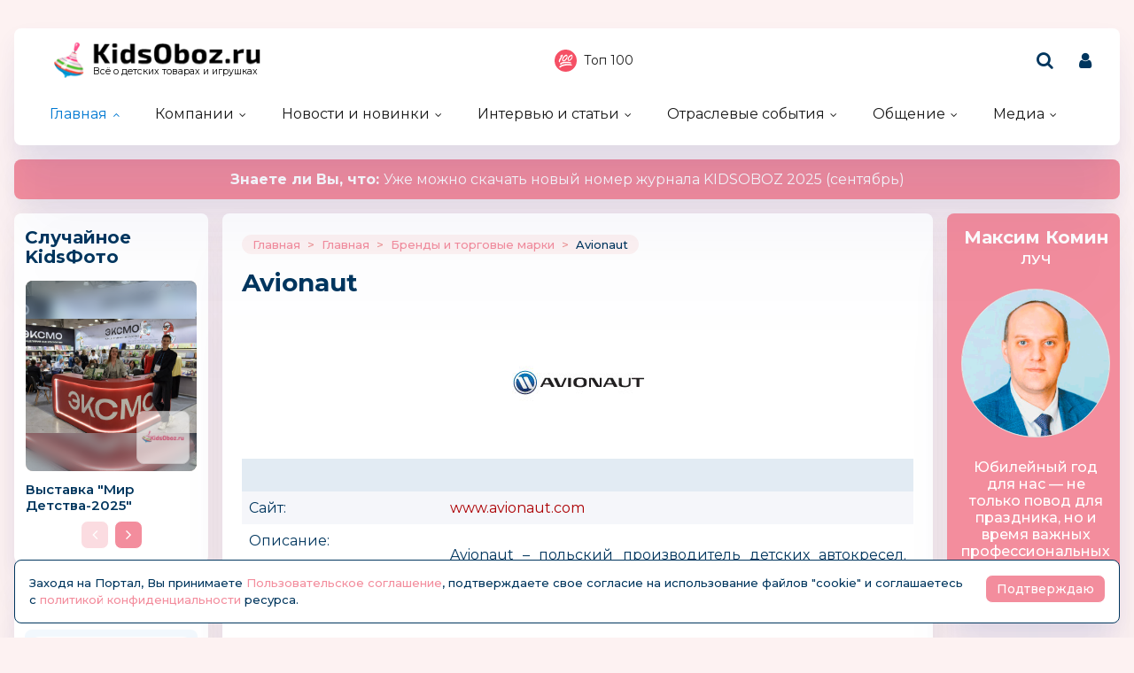

--- FILE ---
content_type: text/html; charset=windows-1251
request_url: https://kidsoboz.ru/tm/?id=487347
body_size: 10197
content:
<!DOCTYPE html>
<html><head>
	<title>Торговая марка Avionaut</title>
	<meta http-equiv="content-language" content="ru"/>
	<meta http-equiv="Content-Type" content="text/html; charset=windows-1251"/>
	<meta name="viewport" content="width=device-width, initial-scale=1"/>
	<meta http-equiv="X-UA-Compatible" content="ie=edge"/>
	<meta name="description" content="Avionaut – польский производитель детских автокресел. Благодаря         современным технологиям, экологичным материалам и соответствию         евростандартам, создают максимально надежные и..." />
	<meta name="keywords" content="" />	
	<meta property="og:title" content="Торговая марка Avionaut" />
	<meta property="og:description" content="Avionaut – польский производитель детских автокресел. Благодаря         современным технологиям, экологичным материалам и соответствию         евростандартам, создают максимально надежные и" />
            <meta property="vk:image"  content="https://kidsoboz.ru/mediatxt.php?type=vk&txt=%D2%EE%F0%E3%EE%E2%E0%FF+%EC%E0%F0%EA%E0+Avionaut" />
	
	<meta name="title" content="Торговая марка Avionaut" />
	<meta property="og:url" content="https://kidsoboz.ru/tm/?id=487347" />
	<meta property="og:site_name" content="KidsOboz" />
	<meta property="og:type" content="article" />
	<meta property="og:image" content="https://kidsoboz.ru/mediatxt.php?type=img&txt=%D2%EE%F0%E3%EE%E2%E0%FF+%EC%E0%F0%EA%E0+Avionaut" /><link rel="https://kidsoboz.ru/mediatxt.php?type=img&txt=%D2%EE%F0%E3%EE%E2%E0%FF+%EC%E0%F0%EA%E0+Avionaut"><meta property="og:image:alt" content="https://kidsoboz.ru/mediatxt.php?type=vk&txt=%D2%EE%F0%E3%EE%E2%E0%FF+%EC%E0%F0%EA%E0+Avionaut" />
	<meta property="og:image:width" content="1200" />
	<meta property="og:image:height" content="630" />
	
	<meta name="twitter:site" content="@KidsOboz" />
	<meta name="twitter:creator" content="@KidsOboz" />
	<meta name="twitter:description" content="Avionaut – польский производитель детских автокресел. Благодаря         современным технологиям, экологичным материалам и соответствию         евростандартам, создают максимально надежные и" />
	
	<meta name="twitter:card" content="summary_large_image" />
	<meta name="twitter:image" content="https://kidsoboz.ru/mediatxt.php?type=twitter&txt=%D2%EE%F0%E3%EE%E2%E0%FF+%EC%E0%F0%EA%E0+Avionaut" />
	
	<meta itemprop="name" content="Торговая марка Avionaut">
    <meta itemprop="description" content="Avionaut – польский производитель детских автокресел. Благодаря         современным технологиям, экологичным материалам и соответствию         евростандартам, создают максимально надежные и">
	
	<link rel="canonical" href="https://kidsoboz.ru/tm/?id=487347" />
	
	<meta name="theme-color" content="#ff9cac"/>
	<meta name="msapplication-navbutton-color" content="#ff9cac"/>
	<meta name="apple-mobile-web-app-status-bar-style" content="#ff9cac"/>
	
	<link rel="apple-touch-icon" href="https://kidsoboz.ru/favicon.ico">
	<link rel="icon" href="https://kidsoboz.ru/favicon.ico">
	<!--[if IE]><link rel="shortcut icon" href="https://kidsoboz.ru/favicon.ico"><![endif]-->
	<!-- IE10 -->
	<meta name="msapplication-TileColor" content="#2d89ef">
	<meta name="msapplication-TileImage" content="https://kidsoboz.ru/favicon.ico">
	
	
	<link rel="preconnect" href="https://rating.kidsoboz.ru">
	
	<link rel="preconnect" href="https://fonts.googleapis.com">
	<link rel="preconnect" href="https://fonts.gstatic.com" crossorigin>
	<link href="https://fonts.googleapis.com/css2?family=Montserrat:ital,wght@0,400;0,500;0,600;0,700;1,400;1,500;1,600;1,700&display=swap" rel="stylesheet">
	
	<link rel="preload" href="/src/css/fontawesome-6.6.0/webfonts/fa-solid-900.woff2" as="font" crossorigin/>
	<link rel="preload" href="/src/css/fontawesome-6.6.0/css/fontawesome-custom.css" as="style"/><link href="/src/css/fontawesome-6.6.0/css/fontawesome-custom.css" type="text/css" rel="stylesheet"/>
	<link rel="preload" href="/src/css/fontawesome-6.6.0/css/solid.min.css" as="style"/><link href="/src/css/fontawesome-6.6.0/css/solid.min.css" type="text/css" rel="stylesheet"/>
	<link rel="preload" href="/src/css/font-awesome/fonts/fontawesome-webfont.woff2?v=4.7.0" as="font" crossorigin/>
	<link rel="preload" href="/src/css/font-awesome/webfonts/top-100.svg" as="image"/>
	<link rel="preload" href="/src/css/font-awesome/webfonts/analytics-white.svg" as="image"/>
	<link rel="preload" href="/src/css/font-awesome/css/font-awesome.min.css" as="style"/><link href="/src/css/font-awesome/css/font-awesome.min.css" type="text/css" rel="stylesheet"/>
	<link rel="preload" href="/src/css/animated.css?v=26866" as="style"/><link href="/src/css/animated.css?v=26866" type="text/css" rel="stylesheet"/>
	<link rel="preload" href="/src/js/fotorama/fotorama.css?v=17900" as="style"/><link href="/src/js/fotorama/fotorama.css?v=17900" type="text/css" rel="stylesheet"/>
	<link rel="preload" href="/src/css/style-core.css?v=52100" as="style"/><link href="/src/css/style-core.css?v=52100" type="text/css" rel="stylesheet" charset="utf-8"/>
	<link rel="preload" href="/src/css/style.css?v=87978" as="style"/><link href="/src/css/style.css?v=87978" type="text/css" rel="stylesheet" charset="utf-8"/>
	<link rel="preload" href="/src/css/style-oldstyle.css?v=52629" as="style"/><link href="/src/css/style-oldstyle.css?v=52629" type="text/css" rel="stylesheet" charset="utf-8"/>
	
	<link rel="preload" href="/src/js/jquery-migrate-cookie.js" as="script"/><script src="/src/js/jquery-migrate-cookie.js" type="text/javascript"></script><script src="/src/js/golosa.js" type="text/javascript"></script>
	<link rel="preload" href="/src/css/style-2.css?v=3827" as="style"/><link href="/src/css/style-2.css?v=3827" type="text/css" rel="stylesheet"/>
	<script src="/src/js/addForm.js?v=968" type="text/javascript"></script>
	<script src="/src/js/popup.js?v=3241" type="text/javascript"></script>

</head>
<body class="kidsoboz no-login">
	<div class="body-conteiner site_container"><div class="body site_container">
		<div class="ban-cont ban-top"></div>		
		<header class="header-conteiner -conteiner--1">
			<div class="header -list-inline-and-media">
				<div class="header-left">
					<a href="/" class="header-logo">
						Всё о детских товарах и игрушках
					</a>
				</div><div class="header-center media-hide-important">
					<div class="header-icons -list-inline-and-media">
						<a href="/firms/user_top100/" target="_blank"><i class="fa fa-top-100 header-top-100"></i>Топ 100</a>
					</div>
				
				</div><div class="header-right -list-inline-and-media">
					<div class="header-search">
						<form target="_top" action="/search.php" method="get" enctype="multipart/form-data">							
							<button class="header-search-button"><i class="fa fa-search"></i></button>
							<div class="header-search-input-conteiner"><i class="fa fa-close header-search-close"></i><input type="text" name="search" value="" class="header-search-input" placeholder="Поиск по сайту..."></div>
						</form>
					</div>
					<div class="header-user">
						
			<a href="/control/" class="-toggle-class header-user-name" data-closest=".header-user" data-find=".logined-form-conteiner" data-class="act"><i class="fa fa-user header-add-user"></i></a>

			<div class="logined-form-conteiner">
				<i class="-conteiner-close -toggle-class" data-closest=".logined-form-conteiner" data-class="act"></i>

				<div class="-conteiner--1 logined-form -absolute-center-center -max-width-400">
					<i class="fa fa-close -close -toggle-class" data-closest=".logined-form-conteiner" data-class="act"></i>

					<b class="conteiner-title">Вход на портал</b>
					<p>Введите данные для входа на портал</p>
					<div class="form-style">
						<form action="/control/" method="post" enctype="multipart/form-data">
							<input type="hidden" name="aURL" value="/">
							<input type="text" name="login_name" placeholder="Email или login">
							<input type="password" name="login_pwd" placeholder="Пароль">
							<input type="submit" value="Войти" name="enter">
						</form>
					</div>
					<a href="/control/?password=recover">Не можете войти?</a>
					<div class="logined-form-footer">
						<a href="/rules/" class="-button-2">Регистрация компании</a></div>
				</div>
			</div>
		
					</div>
					<div class="media-menu media-show-inline-important">
						<i class="fa fa-bars -toggle-class" data-class="act" data-closest=".header-conteiner" data-find=".menu" data-overflow-hidden="1"></i>
					</div>
				</div>
			</div>
			<nav class="menu">
				<i class="fa fa-close menu-close media-show-important -toggle-class" data-class="act" data-closest=".menu" data-overflow-hidden="1"></i>
				<a href="/" class="header-logo media-show-important">
					Всё о детских товарах и игрушках
				</a>
				<ul><li class="sub cur"><a href='/' class=''>Главная</a><ul><li class='cur'><a href='/tm/'>Каталог детских брендов</a></li></ul></li><li class="sub"><a href='/firms/' class=''>Компании</a><ul><li><a href='/firms/'>Каталог компаний</a></li><li><a href='/firms_new.php'>Новые абоненты</a></li><li><a href='/TopActivity/'>Рейтинг publicity</a></li><li><a href='/firms_rating.php'>Рейтинг компаний</a></li><li><a href='/defaulters/'>Недобросовестные партнеры</a></li></ul></li><li class="sub"><a href='/news.php?grp=6' class=''>Новости и новинки</a><ul><li><a href='/news.php?grp=6'>Новости отрасли</a></li><li><a href='/news.php?grp=1'>Новости компаний</a></li><li><a href='/news.php?grp=4'>Новинки компаний</a></li><li><a href='/news.php?grp=5'>Акции и конкурсы</a></li><li><a href='/news_rating.php'>Рейтинг новостей</a></li><li><a href='https://kidsoboz.ru/news/kidsoboz2018/'>Журнал KIDSOBOZ</a></li></ul></li><li class="sub"><a href='https://kidsoboz.ru/article.php?grp=1' class=''>Интервью и статьи</a><ul><li><a href='https://kidsoboz.ru/article.php?grp=2'>Актуальный разговор</a></li><li><a href='https://kidsoboz.ru/article.php?grp=1'>Статьи</a></li></ul></li><li class="sub"><a href='/expo/' class=''>Отраслевые события</a><ul><li><a href='/expo/'>Предстоящие события</a></li><li><a href='/expo/pastevents/'>Прошедшие события</a></li></ul></li><li class="sub"><a href='/talks.php' class=''>Общение</a><ul><li><a href='/talks.php'>Форум</a></li><li><a href='/expert/'>Эксперты</a></li><li><a href='/blog.php'>Блоги</a></li><li><a href='/birthday.php'>Именинники</a></li></ul></li><li class="sub"><a href='/tv/' class=''>Медиа</a><ul><li><a href='/tv/'>Кидзобоз-ТВ</a></li><li><a href='/art/853597/'>Наш журнал</a></li></ul></li></ul><div class="header-icons menu-icons media-show-important"><a href="/firms/user_top100/" target="_blank"><i class="fa fa-top-100 header-top-100"></i>Топ 100</a></div><div class="header-admin-tel media-show-important"><a href="tel:89036732209">+7 903 673-22-09</a>
<div><a href="mailto:oleg.safronov@kidsoboz.ru">администратор портала</a></div></div>
			</nav>
		</header>
		
		<div class="important-text-slider -conteiner--2"><ul class="-list-inline-and-media"><li class="act"><span><a href='https://kanzoboz.ru/data/uploads/ALL_MAGAZINE/KIDSOBOZ_Magazine_2025.pdf'><b>Знаете ли Вы, что: </b> Уже можно скачать новый номер журнала KIDSOBOZ 2025 (сентябрь)</a></span></li></ul></div>
		<main>
			<div class="main -list-inline secondary user-undefined"><div class="left leftright"><div class="-conteiner--1"><div class="items-list-conteiner photo-list -slider-ajax" data-url="/api-get-block/?get-gallery-rand&limit=1" data-pages-max=""><b class="conteiner-title">Случайное KidsФото</b><div class="-slider-conteiner"><ul class="items-list -list"><li><a href='/firms/kidsoboz/photos/368/#ha808710fb0db27bbff5a940a18e6b318'><i class="-img -data-bg-img" data-bg-img="/data/firms_img_groups/1/368/n/th/15390_thhhh.jpg" title="Выставка &quot;Мир Детства-2025&quot;"><i class="-img-contain -data-bg-img" data-bg-img="/data/firms_img_groups/1/368/n/th/15390_thhhh.jpg"></i><span class="-img-contain -data-bg-img" data-bg-img="https://kidsoboz.ru/data/images/1_th.png" title="KidsOboz.ru"></span></i><div><b title="Выставка &quot;Мир Детства-2025&quot;">Выставка "Мир Детства-2025"</b></div></a></li></ul></div><div class="-pages -slider-pn -bottom"><i class="fa fa-angle-left -button -prev" title="Показать предыдущие"></i><i class="fa fa-angle-right -button -next" title="Показать ещё"></i></div></div></div><div class="-conteiner--1"><div class="items-list-conteiner -pages-top -slider-ajax -slider-tabs tm-slider -hide-center-tabs -pn-bottom"><div class="-slider-pages-conteiner -list-inline -row-3 "><div class="left"><a href='/tm/' class="conteiner-title">Торговые марки</a></div><div class="center"><div class="-buttons-slider -slider-tabs-list"><span class="-tab -tab-1 cur" data-tab="1" data-url="">Канцелярские торговые марки</span></div></div><div class="right media-hide-important"><div class="-pages -slider-pn"><i class="fa fa-angle-left -button -prev" title="Показать предыдущие"></i><i class="fa fa-angle-right -button -next" title="Показать ещё"></i></div></div></div><div class="-slider-conteiner-tabs"><div class="-slider-conteiner -tab -tab-1 cur"><ul class="discount-list tm-list items-list -list-inline -cnt-1"><li><a href='/tm/?id=487330'><i class="-img -data-bg-img" data-bg-img="/data/images/487330.jpg" title="Schipper"><i class="-img-contain -data-bg-img" data-bg-img="/data/images/487330.jpg"></i></i><div><b title="Schipper">Schipper</b></div></a></li><li><a href='/tm/?id=489473'><i class="-img -data-bg-img" data-bg-img="/data/images/489473.jpg" title="MILAN"><i class="-img-contain -data-bg-img" data-bg-img="/data/images/489473.jpg"></i></i><div><b title="MILAN">MILAN</b><div>Испания</div></div></a></li></ul><ul class="discount-list tm-list items-list -list-inline -cnt-1"><li><a href='/tm/?id=487428'><i class="-img -data-bg-img" data-bg-img="/data/images/487428.jpg" title="Data Harvest"><i class="-img-contain -data-bg-img" data-bg-img="/data/images/487428.jpg"></i></i><div><b title="Data Harvest">Data Harvest</b></div></a></li><li><a href='/tm/?id=487478'><i class="-img -data-bg-img" data-bg-img="/data/images/487478.jpg" title="Italtrike (Италтрайк)"><i class="-img-contain -data-bg-img" data-bg-img="/data/images/487478.jpg"></i></i><div><b title="Italtrike (Италтрайк)">Italtrike (Италтрайк)</b><div>Италия</div></div></a></li></ul><ul class="discount-list tm-list items-list -list-inline -cnt-1"><li><a href='/tm/?id=499558'><i class="-img -data-bg-img" data-bg-img="/data/images/499558.jpg" title="LUDATTICA"><i class="-img-contain -data-bg-img" data-bg-img="/data/images/499558.jpg"></i></i><div><b title="LUDATTICA">LUDATTICA</b><div>Италия</div></div></a></li><li><a href='/tm/?id=487342'><i class="-img -data-bg-img" data-bg-img="/data/images/487342.jpg" title="MIBB"><i class="-img-contain -data-bg-img" data-bg-img="/data/images/487342.jpg"></i></i><div><b title="MIBB">MIBB</b></div></a></li></ul><ul class="discount-list tm-list items-list -list-inline -cnt-1"><li><a href='/tm/?id=487731'><i class="-img -data-bg-img" data-bg-img="/data/images/487731.jpg" title="Navington"><i class="-img-contain -data-bg-img" data-bg-img="/data/images/487731.jpg"></i></i><div><b title="Navington">Navington</b><div>Польша</div></div></a></li><li><a href='/tm/?id=487217'><i class="-img -data-bg-img" data-bg-img="/data/images/487217.jpg" title="Happy Baby"><i class="-img-contain -data-bg-img" data-bg-img="/data/images/487217.jpg"></i></i><div><b title="Happy Baby">Happy Baby</b></div></a></li></ul><ul class="discount-list tm-list items-list -list-inline -cnt-1"><li><a href='/tm/?id=487331'><i class="-img -data-bg-img" data-bg-img="/data/images/487331.jpg" title="Dickie"><i class="-img-contain -data-bg-img" data-bg-img="/data/images/487331.jpg"></i></i><div><b title="Dickie">Dickie</b></div></a></li><li><a href='/tm/?id=487388'><i class="-img -data-bg-img" data-bg-img="/data/images/487388.jpg" title="ТМ «NanoGum»"><i class="-img-contain -data-bg-img" data-bg-img="/data/images/487388.jpg"></i></i><div><b title="ТМ «NanoGum»">ТМ «NanoGum»</b></div></a></li></ul><ul class="discount-list tm-list items-list -list-inline -cnt-1"><li><a href='/tm/?id=487233'><i class="-img -data-bg-img" data-bg-img="/data/images/487233.jpg" title="Zanzoon"><i class="-img-contain -data-bg-img" data-bg-img="/data/images/487233.jpg"></i></i><div><b title="Zanzoon">Zanzoon</b></div></a></li><li><a href='/tm/?id=487673'><i class="-img -data-bg-img" data-bg-img="/data/images/487673.jpg" title="Степ Пазл"><i class="-img-contain -data-bg-img" data-bg-img="/data/images/487673.jpg"></i></i><div><b title="Степ Пазл">Степ Пазл</b></div></a></li></ul><ul class="discount-list tm-list items-list -list-inline -cnt-1"><li><a href='/tm/?id=486589'><i class="-img -data-bg-img" data-bg-img="/data/images/486589.png" title="Дуда и Дада"><i class="-img-contain -data-bg-img" data-bg-img="/data/images/486589.png"></i></i><div><b title="Дуда и Дада">Дуда и Дада</b><div>Южная Корея</div></div></a></li><li><a href='/tm/?id=506865'><i class="-img -data-bg-img" data-bg-img="/data/images/506865.jpg" title="Фееринки"><i class="-img-contain -data-bg-img" data-bg-img="/data/images/506865.jpg"></i></i><div><b title="Фееринки">Фееринки</b><div>Россия</div></div></a></li></ul><ul class="discount-list tm-list items-list -list-inline -cnt-1"><li><a href='/tm/?id=487493'><i class="-img -data-bg-img" data-bg-img="/data/images/487493.jpg" title="ICM"><i class="-img-contain -data-bg-img" data-bg-img="/data/images/487493.jpg"></i></i><div><b title="ICM">ICM</b></div></a></li><li><a href='/tm/?id=487385'><i class="-img -data-bg-img" data-bg-img="/data/images/487385.jpg" title="УМКА"><i class="-img-contain -data-bg-img" data-bg-img="/data/images/487385.jpg"></i></i><div><b title="УМКА">УМКА</b></div></a></li></ul><ul class="discount-list tm-list items-list -list-inline -cnt-1"><li><a href='/tm/?id=487881'><i class="-img -data-bg-img" data-bg-img="/data/images/487881.gif" title="UPPAbaby "><i class="-img-contain -data-bg-img" data-bg-img="/data/images/487881.gif"></i></i><div><b title="UPPAbaby ">UPPAbaby </b></div></a></li><li><a href='/tm/?id=487212'><i class="-img -data-bg-img" data-bg-img="/data/images/487212.jpg" title="Простые Правила"><i class="-img-contain -data-bg-img" data-bg-img="/data/images/487212.jpg"></i></i><div><b title="Простые Правила">Простые Правила</b></div></a></li></ul><ul class="discount-list tm-list items-list -list-inline -cnt-1"><li><a href='/tm/?id=487726'><i class="-img -data-bg-img" data-bg-img="/data/images/487726.jpg" title="Senso Baby"><i class="-img-contain -data-bg-img" data-bg-img="/data/images/487726.jpg"></i></i><div><b title="Senso Baby">Senso Baby</b><div>Беларусь</div></div></a></li><li><a href='/tm/?id=499284'><i class="-img -data-bg-img" data-bg-img="/data/images/499284.png" title="Малышарики"><i class="-img-contain -data-bg-img" data-bg-img="/data/images/499284.png"></i></i><div><b title="Малышарики">Малышарики</b><div>Россия</div></div></a></li></ul></div></div><div class="-pages -slider-pn -slider-pn-botton media-show"><i class="fa fa-angle-left -button -prev" title="Показать предыдущие"></i><i class="fa fa-angle-right -button -next" title="Показать ещё"></i></div></div></div><div class="-conteiner--1"><div class="items-list-conteiner -slider-ajax -slider-tabs rating-tabs -style-2 -mini"><div class="-slider-pages-conteiner -list-inline"><div class="left"><b class="conteiner-title">Рейтинг</b></div><div class="right"><a href='/firms_rating.php'>kids-поинты</a><a href='/rating.php' class="-hide">посещений</a></div></div><div class="-buttons-slider -slider-tabs-list -slide-move-deact"><span class="-tab -tab-1 cur -toggle-class" data-tab="1" data-url="" data-closest=".items-list-conteiner" data-find=".-slider-pages-conteiner > .right > a" data-class="-hide">Компаний</span><span class="-tab -tab-2 -toggle-class" data-tab="2" data-url="" data-closest=".items-list-conteiner" data-find=".-slider-pages-conteiner > .right > a" data-class="-hide">Kidsсайтов</span></div><div class="-slider-conteiner-tabs"><div class="-slider-conteiner -tab -tab-1 cur"><ul class="rating-point-list -list"><li><a href='https://kidsoboz.ru/firms_rating.php?rate=486603'><span>1</span><span>Феникс+</span><span>327.00</span><span><i class="-down"></i></span></a></li><li><a href='https://kidsoboz.ru/firms_rating.php?rate=684508'><span>2</span><span>Издательство «Творческий Центр Сфера»</span><span>321.00</span><span><i class="-down"></i></span></a></li><li><a href='https://kidsoboz.ru/firms_rating.php?rate=652759'><span>3</span><span>ЯРКО</span><span>302.00</span><span><i class="-up"></i></span></a></li><li><a href='https://kidsoboz.ru/firms_rating.php?rate=485212'><span>4</span><span>Группа компаний «Рики»</span><span>290.00</span><span><i class="-down"></i></span></a></li><li><a href='https://kidsoboz.ru/firms_rating.php?rate=485083'><span>5</span><span>ВЕСНА</span><span>268.00</span><span><i class="-up"></i></span></a></li><li><a href='https://kidsoboz.ru/firms_rating.php?rate=805285'><span>6</span><span>Бангли</span><span>251.00</span><span><i class="-up"></i></span></a></li><li><a href='https://kidsoboz.ru/firms_rating.php?rate=489009'><span>7</span><span>Союзмультфильм, Киностудия</span><span>241.00</span><span><i class="-minus"></i></span></a></li><li><a href='https://kidsoboz.ru/firms_rating.php?rate=484924'><span>8</span><span>Гранд Экспо</span><span>234.00</span><span><i class="-down"></i></span></a></li><li><a href='https://kidsoboz.ru/firms_rating.php?rate=486456'><span>9</span><span>ЭКСПОЦЕНТР</span><span>232.80</span><span><i class="-up"></i></span></a></li><li><a href='https://kidsoboz.ru/firms_rating.php?rate=480685'><span>10</span><span>"ФК "ФОРУМ"</span><span>219.00</span><span><i class="-up"></i></span></a></li><li><a href='https://kidsoboz.ru/firms_rating.php?rate=489309'><span>11</span><span>РОКСИ (Roxy-Kids)</span><span>202.00</span><span><i class="-down"></i></span></a></li><li><a href='https://kidsoboz.ru/firms_rating.php?rate=491654'><span>12</span><span>MERLION</span><span>191.00</span><span><i class="-down"></i></span></a></li><li><a href='https://kidsoboz.ru/firms_rating.php?rate=488827'><span>13</span><span>Профессиональные выставки</span><span>191.00</span><span><i class="-down"></i></span></a></li><li><a href='https://kidsoboz.ru/firms_rating.php?rate=1183'><span>14</span><span>Я РАСТУ ТОЙЗ</span><span>188.00</span><span><i class="-up"></i></span></a></li><li><a href='https://kidsoboz.ru/firms_rating.php?rate=485163'><span>15</span><span>Мельница, лицензионное агентство</span><span>184.00</span><span><i class="-up"></i></span></a></li><li><a href='https://kidsoboz.ru/firms_rating.php?rate=667'><span>16</span><span>Десятое Королевство</span><span>178.00</span><span><i class="-up"></i></span></a></li><li><a href='https://kidsoboz.ru/firms_rating.php?rate=489177'><span>17</span><span>Рельеф-Центр</span><span>177.00</span><span><i class="-minus"></i></span></a></li><li><a href='https://kidsoboz.ru/firms_rating.php?rate=488875'><span>18</span><span>Сервис Торг</span><span>176.00</span><span><i class="-down"></i></span></a></li><li><a href='https://kidsoboz.ru/firms_rating.php?rate=500389'><span>19</span><span>ТМ G&#8242;n’K (Ариадна-96)</span><span>174.00</span><span><i class="-up"></i></span></a></li><li><a href='https://kidsoboz.ru/firms_rating.php?rate=494969'><span>20</span><span>Babymafia (Дипримо)</span><span>174.00</span><span><i class="-minus"></i></span></a></li></ul><a href='/firms_rating.php' class="-button -mt16 -w100p">Смотреть все</a></div><div class="-slider-conteiner -tab -tab-2"><ul class="rating-look-list -list"><li><a href='/rating.php#firm486603'><span>1</span><span>Феникс+</span><span><b>648</b></span></a></li></ul><a href='/rating.php' class="-button -mt16 -w100p">Смотреть все</a></div></div></div></div><div><table cellpadding='0' cellspacing='0' width='100%' border='0' style='padding-bottom: 5px;'><tr><td valign='top'><a href='https://kidsoboz.ru/special.php' class='stitle'>Спецпредложения</a></td></tr></table>
<table border='0' cellspacing='0' cellpadding='1' align='center'>
<tr><td valign='top' width='22%' align='center'><table border='0' cellspacing='0' cellpadding='0'>
<tr><td height='156' align='center' class='rec_nt' valign='top'><table border='0' cellspacing='0' cellpadding='0' width='100%'>
<tr><td align='center'><a href='https://kidsoboz.ru/special.php?view=66418' class='mtxt' title='Акварельная краска под' style='text-decoration:none; font-weight:normal; outline:none;' onfocus='this.blur()'>Акварельная краска под</a></td></tr><tr><td align='center' height='126'><div style='position:relative; height:0px; width:120px; top:0px; z-index:10;' align='right'><a href='https://kidsoboz.ru/special.php?view=66418' class='mtxt' title='Акварельная краска под' style='text-decoration:none; font-weight:normal; outline:none;' onfocus='this.blur()'><IMG src="https://kidsoboz.ru/data/images/494371_thh" width="50" height="22" border=0 alt="Акварельная краска под" title="Акварельная краска под"></a></div><a href='https://kidsoboz.ru/special.php?view=66418' class='mtxt' title='Акварельная краска под' style='text-decoration:none; font-weight:normal; outline:none;' onfocus='this.blur()'><IMG src="https://kidsoboz.ru/data/images/trade/66418_thh.jpg" width="108" height="120" border=0 alt="Акварельная краска под" title="Акварельная краска под"></a></td></tr><tr><td align='center'><a href='https://kidsoboz.ru/special.php?view=66418' class='mtxt' title='Акварельная краска под' style='text-decoration:none; font-weight:normal; outline:none;' onfocus='this.blur()'>звоните</a></td></tr><tr><td align='center'></td></tr></table></td></tr></table></td>
</tr><tr><td valign='top' width='22%' align='center'><table border='0' cellspacing='0' cellpadding='0'>
<tr><td height='156' align='center' class='rec_nt' valign='top'><table border='0' cellspacing='0' cellpadding='0' width='100%'>
<tr><td align='center'><a href='https://kidsoboz.ru/special.php?view=66425' class='mtxt' title='Набор для опытов ' style='text-decoration:none; font-weight:normal; outline:none;' onfocus='this.blur()'>Набор для опытов </a></td></tr><tr><td align='center' height='126'><div style='position:relative; height:0px; width:120px; top:0px; z-index:10;' align='right'><a href='https://kidsoboz.ru/special.php?view=66425' class='mtxt' title='Набор для опытов ' style='text-decoration:none; font-weight:normal; outline:none;' onfocus='this.blur()'><IMG src="https://kidsoboz.ru/data/images/746_thh" width="50" height="50" border=0 alt="Набор для опытов" title="Набор для опытов"></a></div><a href='https://kidsoboz.ru/special.php?view=66425' class='mtxt' title='Набор для опытов ' style='text-decoration:none; font-weight:normal; outline:none;' onfocus='this.blur()'><IMG src="https://kidsoboz.ru/data/images/trade/66425_thh.jpg" width="120" height="92" border=0 alt="Набор для опытов" title="Набор для опытов"></a></td></tr><tr><td align='center'><a href='https://kidsoboz.ru/special.php?view=66425' class='mtxt' title='Набор для опытов ' style='text-decoration:none; font-weight:normal; outline:none;' onfocus='this.blur()'>133 РУБ</a></td></tr><tr><td align='center'></td></tr></table></td></tr></table></td>
</tr><tr><td valign='top' width='22%' align='center'><table border='0' cellspacing='0' cellpadding='0'>
<tr><td height='156' align='center' class='rec_nt' valign='top'><table border='0' cellspacing='0' cellpadding='0' width='100%'>
<tr><td align='center'><a href='https://kidsoboz.ru/special.php?view=66424' class='mtxt' title='Светильник-раскраска,' style='text-decoration:none; font-weight:normal; outline:none;' onfocus='this.blur()'>Светильник-раскраска,</a></td></tr><tr><td align='center' height='126'><div style='position:relative; height:0px; width:120px; top:0px; z-index:10;' align='right'><a href='https://kidsoboz.ru/special.php?view=66424' class='mtxt' title='Светильник-раскраска,' style='text-decoration:none; font-weight:normal; outline:none;' onfocus='this.blur()'><IMG src="https://kidsoboz.ru/data/images/746_thh" width="50" height="50" border='0' alt="Светильник-раскраска," title="Светильник-раскраска,"></a></div><a href='https://kidsoboz.ru/special.php?view=66424' class='mtxt' title='Светильник-раскраска,' style='text-decoration:none; font-weight:normal; outline:none;' onfocus='this.blur()'><IMG src="https://kidsoboz.ru/data/images/trade/66424_thh.jpg" width="120" height="120" border=0 alt="Светильник-раскраска," title="Светильник-раскраска,"></a></td></tr><tr><td align='center'><a href='https://kidsoboz.ru/special.php?view=66424' class='mtxt' title='Светильник-раскраска,' style='text-decoration:none; font-weight:normal; outline:none;' onfocus='this.blur()'>693 РУБ</a></td></tr><tr><td align='center'></td></tr></table></td></tr></table></td>
</tr></table>
</div></div><div class="center"><div class="-conteiner--1"><div class='title_path'><a href='/'>Главная</a><span>></span><a href='/'>Главная</a><span>></span><a href='/tm/'>Бренды и торговые марки</a><span>></span>Avionaut</div><h1>Avionaut</h1><br><center class='img-cont'><img src="https://kidsoboz.ru/data/images/487347.jpg" width="149" height="119" border="0" alt="Avionaut" title="Avionaut" /></center><BR><table border='0' cellspacing='0' cellpadding='8' width='100%' bgcolor="#e2ebf3" class="media-table-line" align="center">
<tr><td height='1' class='bg_line' colspan='2'><img src='https://kidsoboz.ru/src/img/dot.gif' alt='' border='0' width='1' height='1' onfocus='this.blur()' /></td>
</tr><tr valign=top><td align='left' bgcolor='#f5f6fa' width=30%>Сайт:</td>
<td  bgcolor='#f5f6fa'><a href='https://kidsoboz.ru/jump.php?to=www.avionaut.com' style='color:#ac0004;' target='_blank'>www.avionaut.com</a></td>
</tr><tr valign=top><td align='left' bgcolor='#ffffff' width=30%>Описание:</td>
<td align='justify' bgcolor='#ffffff'><p>Avionaut – польский производитель детских автокресел. Благодаря                 современным технологиям, экологичным материалам и соответствию                 евростандартам, создают максимально надежные и комфортные автокресла.</p>              </td>
</tr></table>
&nbsp;<BR>
</div></div><div class="right leftright"><div class="-conteiner--2"><div class="chuvak"><a href='/article/yubileynyiy_god_dlya_nas_ne_tolko_povod_dlya_prazdnika_no_i_vremya_vajnyih_professionalnyih_pobed/' class="conteiner-title"><b>Максим Комин</b><span>ЛУЧ</span><i class="-img-contain -data-bg-img" data-bg-img="/data/chuvak2/img_375_eb3efb1.png"></i><div class="-break-word">Юбилейный год для нас — не только повод для праздника, но и время важных профессиональных побед</div></a></div></div><div class="-conteiner--1"><div class="items-list-conteiner photo-list -slider-ajax" data-url="/api-get-block/?get-gallery-rand&limit=1" data-pages-max=""><b class="conteiner-title">Случайное KidsФото</b><div class="-slider-conteiner"><ul class="items-list -list"><li><a href='/firms/kidsoboz/photos/368/#hd95e9c9f21d09f3c1f0435f7d1db547f'><i class="-img -data-bg-img" data-bg-img="/data/firms_img_groups/1/368/n/th/15404_thhhh.jpg" title="Выставка &quot;Мир Детства-2025&quot;"><i class="-img-contain -data-bg-img" data-bg-img="/data/firms_img_groups/1/368/n/th/15404_thhhh.jpg"></i><span class="-img-contain -data-bg-img" data-bg-img="https://kidsoboz.ru/data/images/1_th.png" title="KidsOboz.ru"></span></i><div><b title="Выставка &quot;Мир Детства-2025&quot;">Выставка "Мир Детства-2025"</b></div></a></li></ul></div><div class="-pages -slider-pn -bottom"><i class="fa fa-angle-left -button -prev" title="Показать предыдущие"></i><i class="fa fa-angle-right -button -next" title="Показать ещё"></i></div></div></div><div class="-conteiner--1"><a href='/news.php' class='stitle'>Материалы портала</a><ul class="list-img-name-data -ul_li"><li><a href='/news/multilandiya_ischet_novyih_druzey_dlya_cheburashki/' title="«Мультиландия» ищет новых друзей для Чебурашки"><i style="background-image:url(/data/images/884098_thhh.jpg)"></i><b>«Мультиландия» ищет новых друзей для Чебурашки</b></a><div><b>27.01.2026</b><span> &nbsp; <i class="fa-solid fa-eye"title="Просмотров 85"></i> 85<div class='likeds-log-mini'></div></span></div></li><li><a href='/news/yarko_i_drakoshiya_provedut_semeynoe_meropriyatie_v_trts_evropeyskiy/' title="«ЯРКО» и «Дракошия» проведут семейное мероприятие в ТРЦ «Европейский»"><i style="background-image:url(/data/images/884096_thhh.png)"></i><b>«ЯРКО» и «Дракошия» проведут семейное мероприятие...</b></a><div><b>27.01.2026</b><span> &nbsp; <i class="fa-solid fa-eye"title="Просмотров 77"></i> 77<div class='likeds-log-mini'></div></span></div></li><li><a href='/news/14_dney_do_skrepka_ekspo_2026_1/' title="14 дней до Скрепка Экспо 2026! "><i style="background-image:url(/data/images/884092_thhh.jpg)"></i><b>14 дней до Скрепка Экспо 2026! </b></a><div><b>27.01.2026</b><span> &nbsp; <i class="fa-solid fa-eye"title="Просмотров 81"></i> 81<div class='likeds-log-mini'></div></span></div></li></ul></div><div class="-conteiner--1"><a href='/article.php?grp=1' class='stitle'>Статьи, интервью</a><ul class="list-img-name-data -ul_li"><li><a href='/article/kak_igrat_s_rebnkom_v_novogodnie_kanikulyi_idei_dlya_doma_i_ulitsyi/' title="Как играть с ребёнком в новогодние каникулы: идеи для дома и улицы"><i style="background-image:url(/data/images/883956_thhh.jpg)"></i><b>Как играть с ребёнком в новогодние каникулы: идеи...</b></a><div><b>25.12.2025</b><span> &nbsp; <i class="fa-solid fa-eye"title="Просмотров 174"></i> 174<div class='likeds-log-mini'><div class='likeds-conteiner'><div class="likeds"><i class="fa-solid fa-thumbs-up -thumbs-up" date-sum="1" title="Нравится: 1"></i></div><div class='likeds-cnt' title='Оценили: 1 человек'>1</div></div></div></span></div></li><li><a href='/article/poleznyiy_novogodniy_podarok_i_pomoschnik_dlya_mamyi/' title="Полезный новогодний подарок и помощник для мамы"><i style="background-image:url(/data/images/883878_thhh.png)"></i><b>Полезный новогодний подарок и помощник для мамы</b></a><div><b>15.12.2025</b><span> &nbsp; <i class="fa-solid fa-eye"title="Просмотров 210"></i> 210<div class='likeds-log-mini'><div class='likeds-conteiner'><div class="likeds"><i class="fa-solid fa-thumbs-up -thumbs-up" date-sum="1" title="Нравится: 1"></i></div><div class='likeds-cnt' title='Оценили: 1 человек'>1</div></div></div></span></div></li></ul></div></div>
		 
		 	</div>
		</main>
		
		<footer>
			<div class="-conteiner--1 projects-menu-conteiner"><div class="-buttons-slider projects-menu"><a href='https://kanzoboz.ru/' title='Канцелярские и офисные товары'>
					KanzOboz.RU
				</a><a href='https://kidsoboz.ru/' class="cur -toggle-class" data-class="act" data-closest=".projects-menu" title='Всё о детских товарах и игрушках'>
					KidsOboz.RU
				</a><a href='http://life.kanzoboz.ru/' title='KANZOBOZ.LIFE - Канцелярское обозрение. Жизнь'>
					KanzOboz.LIFE
				</a><a href='https://merch-life.ru/' title='Merch life – Ваш стратегический партнер в мире корпоративного мерча'>
					Merch-Life.RU
				</a></div></div>			
			<div class="footer -conteiner--1">
				
				<div class="footer-top -list-inline">
					<div class="left">
						<a href="/" class="header-logo">
							Всё о детских товарах и игрушках
						</a>
					</div><div class="right -list-inline">
						<div class="footer-icons left">
							
						</div><div class="right">
							<div class="footer-tel">
								<a href="tel:89036732209">+7 903 673-22-09</a>
<div><a href="mailto:oleg.safronov@kidsoboz.ru">администратор портала</a></div>
							</div>
						</div>
					</div>
				</div>
				
				<div class="footer-text -list-inline">
					<div class="left">
						Свидетельство о регистрации СМИ — ЭЛ № ФС 77–71532 выдано Федеральной службой по надзору в сфере связи, информационных технологий и массовых коммуникаций 01.11.2017.<br />
Учредитель и Главный редактор - Морозова Елена Александровна.<br />
Не предназначено для пользователей до 16 лет.<br />
<br />
Любое использование материалов допускается только при наличии гиперссылки на портал детских товаров и игрушек <a href="//kidsoboz.ru">www.KidsOboz.ru</a>. <br />
<br />
Портал <a href="//kidsoboz.ru">KidsOboz.ru</a> не несет ответственность за достоверность информации, размещаемой абонентами и посетителями ресурса, а также за использование данных, содержащихся на этих веб-страницах либо найденных по ссылкам с них.
					</div><div class="right -text-align-left-important">
						Обращаем внимание, что портал не является интернет-магазином детских товаров и игрушек. Здесь нельзя купить или заказать доставку товаров. На страницах портала отраслевые операторы размещают свою информацию. Для приобретения товаров связывайтесь, пожалуйста непосредственно с компаниями. Их контакты размещены на портале.<br />
<br />
Заходя на Портал, Вы принимаете <a href="/article/polzovatelskoe_soglashenie/">Пользовательское соглашение</a>,  подтверждаете свое согласие на использование файлов "cookie" и соглашаетесь с  <a href="/article/privacy_policy/">политикой конфиденциальности</a> ресурса.<br />
<br />
<a href="/advert/">О размещении информации и рекламы на портале</a>
					
						<div class="counters"><NOINDEX><!-- Yandex.Metrika counter --> <script type="text/javascript" > (function(m,e,t,r,i,k,a){m[i]=m[i]||function(){(m[i].a=m[i].a||[]).push(arguments)}; m[i].l=1*new Date();k=e.createElement(t),a=e.getElementsByTagName(t)[0],k.async=1,k.src=r,a.parentNode.insertBefore(k,a)}) (window, document, "script", "https://mc.yandex.ru/metrika/tag.js", "ym"); ym(34852945, "init", { clickmap:true, trackLinks:true, accurateTrackBounce:true, trackHash:true }); </script> <noscript><div><img src="https://mc.yandex.ru/watch/34852945" style="position:absolute; left:-9999px;" alt="" /></div></noscript> <!-- /Yandex.Metrika counter --><!-- KidsOboz.ru counter-->
<a href="http://kidsoboz.ru/?rate=1"><img src="//rating.kidsoboz.ru/?id=1" width="88" height="31" border="0" alt="Рейтинг детских компаний"></a>
<!--/ KidsOboz.ru counter--></NOINDEX></div>
					</div>
				</div>
			</div>
			
			<div class="footer-copyright -conteiner--2">© KidsOboz.RU 2004-2026</div>
		</footer>
	</div></div>
	
	<div class="scrollOnTop"><i class="fa fa-chevron-up"></i></div>
	
	<script src="/src/js/fotorama/fotorama.js?v=56305" type="text/javascript"></script>
	<script src="/src/js/site_scripts.min.js?v=35382" type="text/javascript"></script>
	<script src="/src/js/api.js?v=2791" type="text/javascript"></script>
	
	<script src='https://www.google.com/recaptcha/api.js'></script>
	
	<div class="body-bottom-msg-conteiner"><div class="msg-conteiner"><div class="cookie-user-confirm -cnt-2">
  <div>Заходя на Портал, Вы принимаете <a href="/article/polzovatelskoe_soglashenie/" target="_blank">Пользовательское соглашение</a>, подтверждаете свое согласие на использование файлов "cookie" и соглашаетесь с <a href="/article/privacy_policy/" target="_blank">политикой конфиденциальности</a> ресурса.
  </div><div><button data-href="/?cookie-user-confirm" class="button -toggle-class" data-closest=".msg-conteiner" data-class="-display-none-i displayNoneImportant">Подтверждаю</button></div>
</div></div></div>
	
	
	
</body>
</html>

--- FILE ---
content_type: application/javascript
request_url: https://kidsoboz.ru/src/js/api.js?v=2791
body_size: 2677
content:
var global_slider = global_slider || {},
	api = {
	max_width:235,
	getcnt:function($this) {
		"use strict";
		var width = $this.width() || api.max_width,
			cnt = $this.data('cnt_blocks') || Math.floor( width / api.max_width) || 1;
		if( cnt > 6 ) { 
			cnt = 6;
		}
		return cnt;
	},
	slider:function($this, cnt, line){
		"use strict";
		$this.addClass('slider slider--2 -cnt-'+cnt + (line>1?' -line-'+line:''));
		$this.prepend('<h4><div><i class="fa fa-angle-left left"></i><i class="fa fa-angle-right right act"></i></div></h4>');
		if( $this.data('line') ) {
			var max = 0;
			
			$this.find('> div > div, > ul > li').each(function() { if( $(this).outerHeight(true) > max ) { max = $(this).outerHeight(false); } });
			$this.find('> div > div, > ul > li').css({'height':max});
			$this.find('> div, > ul').css({'height':(max+25)*2});
		//	console.log(max);
			
		}
	},
	init:function(){
		"use strict";
		$('.api-get').each(function(){
			if( $(this).data('id') || $(this).data('owner') ) {
				var $this = $(this),
					cnt = api.getcnt($this),
					data = {};
				$this.removeClass('slider slider--2 -cnt-1 -cnt-2 -cnt-3 -cnt-4 -cnt-5 -cnt-6 -line-1 -line-2 -line-3 -line-4 -line-5 -line-6');
				$.get('/api/'+$this.data('type')+'/',data={
					"id":$this.data('id')||'',
					"owner":$this.data('owner')||'',
					"position":$this.data('position')||'',
					"tel":$this.data('tel')||'',
					"limit":$this.data('limit')||'',
					"imgrand":$this.data('imgrand')||'',
					"logo":$this.data('logo')||'',
					"sclass":$this.data('sclass')||'',
					"cc":$this.data('cc')||'',
					"social":$this.data('social')||'',
					"sort":$this.data('sort')||'',
					"float":$this.data('float')||'',
					"target":$this.data('target')||'',
					"mname":$this.data('mname')||'',
					"noname":$this.data('noname')||''
				},function(html){
					$this.html(html.replace('-cnt-1','-cnt-'+cnt));
					var mwidth = (data.sclass == 2 || data.sclass == 3 ? '132px' : '235px');
					if( $this.data('float') == 1 ) {
						$this.css({'float':'left','min-width':mwidth,'margin':'0 20px 20px 0'});
					} else if( $this.data('float') == 2 ) {
						$this.css({'float':'right','min-width':mwidth,'margin':'0 0 20px 20px'});
					}
					if( $this.data('slider') > 0 ) {
						api.slider($this,cnt,$this.data('line')||1);
						global_slider.s2.init();
					}
					if( $this.data('type') == 'type-video' ) {
						$(document).ready(function() {  $('.fororama').fotorama(); });
					}
				});
			}
		});
	}
};
$(document).ready(function() { 
	"use strict"; 
	api.init(); 
	$(window).resize(function() {
		if( api.timeout ) {
			clearTimeout(api.timeout);
		}
		api.timeout = setTimeout(function(){ api.init(); },500); 
	}); 
});